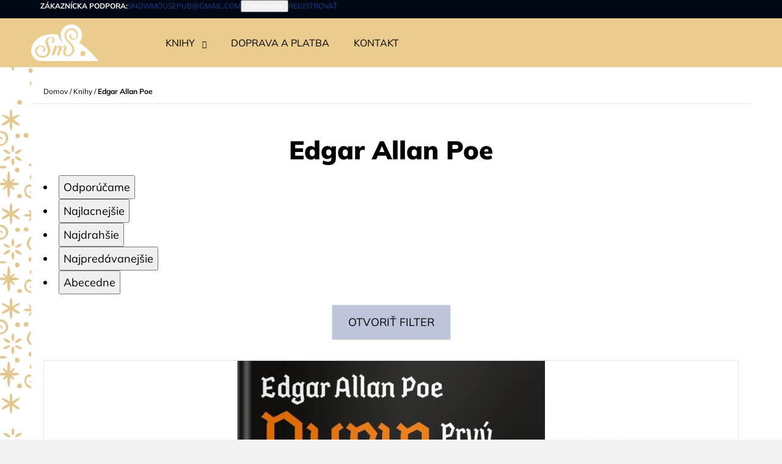

--- FILE ---
content_type: text/html; charset=utf-8
request_url: https://www.snowshop.sk/edgar-allan-poe/
body_size: 17232
content:
<!doctype html><html lang="sk" dir="ltr" class="header-background-light external-fonts-loaded"><head><meta charset="utf-8" /><meta name="viewport" content="width=device-width,initial-scale=1" /><title>Edgar Allan Poe - SnowMouse publishing</title><link rel="preconnect" href="https://cdn.myshoptet.com" /><link rel="dns-prefetch" href="https://cdn.myshoptet.com" /><link rel="preload" href="https://cdn.myshoptet.com/prj/dist/master/cms/libs/jquery/jquery-1.11.3.min.js" as="script" /><link href="https://cdn.myshoptet.com/prj/dist/master/cms/templates/frontend_templates/shared/css/font-face/mulish.css" rel="stylesheet"><link href="https://cdn.myshoptet.com/prj/dist/master/shop/dist/font-shoptet-07.css.f1e192a968656344461e.css" rel="stylesheet"><script>
dataLayer = [];
dataLayer.push({'shoptet' : {
    "pageId": 708,
    "pageType": "category",
    "currency": "EUR",
    "currencyInfo": {
        "decimalSeparator": ",",
        "exchangeRate": 1,
        "priceDecimalPlaces": 2,
        "symbol": "\u20ac",
        "symbolLeft": 1,
        "thousandSeparator": " "
    },
    "language": "sk",
    "projectId": 378196,
    "category": {
        "guid": "374f2355-f6ae-11ea-aaaf-b8ca3a6063f8",
        "path": "Knihy | Edgar Allan Poe",
        "parentCategoryGuid": "96581607-f6aa-11ea-aaaf-b8ca3a6063f8"
    },
    "cartInfo": {
        "id": null,
        "freeShipping": false,
        "freeShippingFrom": 20,
        "leftToFreeGift": {
            "formattedPrice": "\u20ac0",
            "priceLeft": 0
        },
        "freeGift": false,
        "leftToFreeShipping": {
            "priceLeft": 20,
            "dependOnRegion": 0,
            "formattedPrice": "\u20ac20"
        },
        "discountCoupon": [],
        "getNoBillingShippingPrice": {
            "withoutVat": 0,
            "vat": 0,
            "withVat": 0
        },
        "cartItems": [],
        "taxMode": "ORDINARY"
    },
    "cart": [],
    "customer": {
        "priceRatio": 1,
        "priceListId": 1,
        "groupId": null,
        "registered": false,
        "mainAccount": false
    }
}});
</script>

<!-- Google Tag Manager -->
<script>(function(w,d,s,l,i){w[l]=w[l]||[];w[l].push({'gtm.start':
new Date().getTime(),event:'gtm.js'});var f=d.getElementsByTagName(s)[0],
j=d.createElement(s),dl=l!='dataLayer'?'&l='+l:'';j.async=true;j.src=
'https://www.googletagmanager.com/gtm.js?id='+i+dl;f.parentNode.insertBefore(j,f);
})(window,document,'script','dataLayer','GTM-584VN8C');</script>
<!-- End Google Tag Manager -->

<meta property="og:type" content="website"><meta property="og:site_name" content="snowshop.sk"><meta property="og:url" content="https://www.snowshop.sk/edgar-allan-poe/"><meta property="og:title" content="Edgar Allan Poe - SnowMouse publishing"><meta name="author" content="SnowMouse publishing"><meta name="web_author" content="Shoptet.sk"><meta name="dcterms.rightsHolder" content="www.snowshop.sk"><meta name="robots" content="index,follow"><meta property="og:image" content="https://cdn.myshoptet.com/usr/www.snowshop.sk/user/logos/untitled-2.png?t=1769906399"><meta property="og:description" content="Edgar Allan Poe, SnowMouse publishing"><meta name="description" content="Edgar Allan Poe, SnowMouse publishing"><style>:root {--color-primary: #1C3D8F;--color-primary-h: 223;--color-primary-s: 67%;--color-primary-l: 34%;--color-primary-hover: #1C3D8F;--color-primary-hover-h: 223;--color-primary-hover-s: 67%;--color-primary-hover-l: 34%;--color-secondary: #006B64;--color-secondary-h: 176;--color-secondary-s: 100%;--color-secondary-l: 21%;--color-secondary-hover: #006B64;--color-secondary-hover-h: 176;--color-secondary-hover-s: 100%;--color-secondary-hover-l: 21%;--color-tertiary: #000816;--color-tertiary-h: 218;--color-tertiary-s: 100%;--color-tertiary-l: 4%;--color-tertiary-hover: #A4AFD6;--color-tertiary-hover-h: 227;--color-tertiary-hover-s: 38%;--color-tertiary-hover-l: 74%;--color-header-background: #EACD8E;--template-font: "Mulish";--template-headings-font: "Mulish";--header-background-url: none;--cookies-notice-background: #1A1937;--cookies-notice-color: #F8FAFB;--cookies-notice-button-hover: #f5f5f5;--cookies-notice-link-hover: #27263f;--templates-update-management-preview-mode-content: "Náhľad aktualizácií šablóny je aktívny pre váš prehliadač."}</style>
    
    <link href="https://cdn.myshoptet.com/prj/dist/master/shop/dist/main-07.less.b1479c7627cce6e05c83.css" rel="stylesheet" />
            <link href="https://cdn.myshoptet.com/prj/dist/master/shop/dist/mobile-header-v1-07.less.23b2809130373fb5df48.css" rel="stylesheet" />
    
    <script>var shoptet = shoptet || {};</script>
    <script src="https://cdn.myshoptet.com/prj/dist/master/shop/dist/main-3g-header.js.27c4444ba5dd6be3416d.js"></script>
<!-- User include --><!-- api 473(125) html code header -->

                <style>
                    #order-billing-methods .radio-wrapper[data-guid="1218842b-9b1e-11ed-90ab-b8ca3a6a5ac4"]:not(.cggooglepay), #order-billing-methods .radio-wrapper[data-guid="0c08dcc1-66d5-11eb-90ab-b8ca3a6a5ac4"]:not(.cgapplepay) {
                        display: none;
                    }
                </style>
                <script type="text/javascript">
                    document.addEventListener('DOMContentLoaded', function() {
                        if (getShoptetDataLayer('pageType') === 'billingAndShipping') {
                            
                try {
                    if (window.ApplePaySession && window.ApplePaySession.canMakePayments()) {
                        document.querySelector('#order-billing-methods .radio-wrapper[data-guid="0c08dcc1-66d5-11eb-90ab-b8ca3a6a5ac4"]').classList.add('cgapplepay');
                    }
                } catch (err) {} 
            
                            
                const cgBaseCardPaymentMethod = {
                        type: 'CARD',
                        parameters: {
                            allowedAuthMethods: ["PAN_ONLY", "CRYPTOGRAM_3DS"],
                            allowedCardNetworks: [/*"AMEX", "DISCOVER", "INTERAC", "JCB",*/ "MASTERCARD", "VISA"]
                        }
                };
                
                function cgLoadScript(src, callback)
                {
                    var s,
                        r,
                        t;
                    r = false;
                    s = document.createElement('script');
                    s.type = 'text/javascript';
                    s.src = src;
                    s.onload = s.onreadystatechange = function() {
                        if ( !r && (!this.readyState || this.readyState == 'complete') )
                        {
                            r = true;
                            callback();
                        }
                    };
                    t = document.getElementsByTagName('script')[0];
                    t.parentNode.insertBefore(s, t);
                } 
                
                function cgGetGoogleIsReadyToPayRequest() {
                    return Object.assign(
                        {},
                        {
                            apiVersion: 2,
                            apiVersionMinor: 0
                        },
                        {
                            allowedPaymentMethods: [cgBaseCardPaymentMethod]
                        }
                    );
                }

                function onCgGooglePayLoaded() {
                    let paymentsClient = new google.payments.api.PaymentsClient({environment: 'PRODUCTION'});
                    paymentsClient.isReadyToPay(cgGetGoogleIsReadyToPayRequest()).then(function(response) {
                        if (response.result) {
                            document.querySelector('#order-billing-methods .radio-wrapper[data-guid="1218842b-9b1e-11ed-90ab-b8ca3a6a5ac4"]').classList.add('cggooglepay');	 	 	 	 	 
                        }
                    })
                    .catch(function(err) {});
                }
                
                cgLoadScript('https://pay.google.com/gp/p/js/pay.js', onCgGooglePayLoaded);
            
                        }
                    });
                </script> 
                
<!-- project html code header -->
<meta name="facebook-domain-verification" content="r4gq67nv3qg6n6oju7zyq5itoq7bs8" />
<!-- /User include --><link rel="shortcut icon" href="/favicon.ico" type="image/x-icon" /><link rel="canonical" href="https://www.snowshop.sk/edgar-allan-poe/" /><style>/* custom background */@media (min-width: 992px) {body {background-position: left top;background-repeat: repeat !important;background-attachment: scroll;background-image: url('https://cdn.myshoptet.com/usr/www.snowshop.sk/user/frontend_backgrounds/artboard_1.png');}}</style>    <!-- Global site tag (gtag.js) - Google Analytics -->
    <script async src="https://www.googletagmanager.com/gtag/js?id=UA-180995692-1"></script>
    <script>
        
        window.dataLayer = window.dataLayer || [];
        function gtag(){dataLayer.push(arguments);}
        

        
        gtag('js', new Date());

                gtag('config', 'UA-180995692-1', { 'groups': "UA" });
        
        
        
        
        
        
        
        
        
        
        
        
        
        
        
        
        
        
        
        
        document.addEventListener('DOMContentLoaded', function() {
            if (typeof shoptet.tracking !== 'undefined') {
                for (var id in shoptet.tracking.bannersList) {
                    gtag('event', 'view_promotion', {
                        "send_to": "UA",
                        "promotions": [
                            {
                                "id": shoptet.tracking.bannersList[id].id,
                                "name": shoptet.tracking.bannersList[id].name,
                                "position": shoptet.tracking.bannersList[id].position
                            }
                        ]
                    });
                }
            }

            shoptet.consent.onAccept(function(agreements) {
                if (agreements.length !== 0) {
                    console.debug('gtag consent accept');
                    var gtagConsentPayload =  {
                        'ad_storage': agreements.includes(shoptet.config.cookiesConsentOptPersonalisation)
                            ? 'granted' : 'denied',
                        'analytics_storage': agreements.includes(shoptet.config.cookiesConsentOptAnalytics)
                            ? 'granted' : 'denied',
                                                                                                'ad_user_data': agreements.includes(shoptet.config.cookiesConsentOptPersonalisation)
                            ? 'granted' : 'denied',
                        'ad_personalization': agreements.includes(shoptet.config.cookiesConsentOptPersonalisation)
                            ? 'granted' : 'denied',
                        };
                    console.debug('update consent data', gtagConsentPayload);
                    gtag('consent', 'update', gtagConsentPayload);
                    dataLayer.push(
                        { 'event': 'update_consent' }
                    );
                }
            });
        });
    </script>
</head><body class="desktop id-708 in-edgar-allan-poe template-07 type-category one-column-body columns-4 ums_forms_redesign--off ums_a11y_category_page--on ums_discussion_rating_forms--off ums_flags_display_unification--on ums_a11y_login--on mobile-header-version-1"><noscript>
    <style>
        #header {
            padding-top: 0;
            position: relative !important;
            top: 0;
        }
        .header-navigation {
            position: relative !important;
        }
        .overall-wrapper {
            margin: 0 !important;
        }
        body:not(.ready) {
            visibility: visible !important;
        }
    </style>
    <div class="no-javascript">
        <div class="no-javascript__title">Musíte zmeniť nastavenie vášho prehliadača</div>
        <div class="no-javascript__text">Pozrite sa na: <a href="https://www.google.com/support/bin/answer.py?answer=23852">Ako povoliť JavaScript vo vašom prehliadači</a>.</div>
        <div class="no-javascript__text">Ak používate software na blokovanie reklám, možno bude potrebné, aby ste povolili JavaScript z tejto stránky.</div>
        <div class="no-javascript__text">Ďakujeme.</div>
    </div>
</noscript>

        <div id="fb-root"></div>
        <script>
            window.fbAsyncInit = function() {
                FB.init({
                    autoLogAppEvents : true,
                    xfbml            : true,
                    version          : 'v24.0'
                });
            };
        </script>
        <script async defer crossorigin="anonymous" src="https://connect.facebook.net/sk_SK/sdk.js#xfbml=1&version=v24.0"></script>
<!-- Google Tag Manager (noscript) -->
<noscript><iframe src="https://www.googletagmanager.com/ns.html?id=GTM-584VN8C"
height="0" width="0" style="display:none;visibility:hidden"></iframe></noscript>
<!-- End Google Tag Manager (noscript) -->

<a href="#content" class="skip-link sr-only">Prejsť na obsah</a><div class="overall-wrapper"><div class="user-action">        <dialog id="login" class="dialog dialog--modal dialog--fullscreen js-dialog--modal" aria-labelledby="loginHeading">
        <div class="dialog__close dialog__close--arrow">
                        <button type="button" class="btn toggle-window-arr" data-dialog-close data-testid="backToShop">Späť <span>do obchodu</span></button>
            </div>
        <div class="dialog__wrapper">
            <div class="dialog__content dialog__content--form">
                <div class="dialog__header">
                    <h2 id="loginHeading" class="dialog__heading dialog__heading--login">Prihlásenie k vášmu účtu</h2>
                </div>
                <div id="customerLogin" class="dialog__body">
                    <form action="/action/Customer/Login/" method="post" id="formLoginIncluded" class="csrf-enabled formLogin" data-testid="formLogin"><input type="hidden" name="referer" value="" /><div class="form-group"><div class="input-wrapper email js-validated-element-wrapper no-label"><input type="email" name="email" class="form-control" autofocus placeholder="E-mailová adresa (napr. jan@novak.sk)" data-testid="inputEmail" autocomplete="email" required /></div></div><div class="form-group"><div class="input-wrapper password js-validated-element-wrapper no-label"><input type="password" name="password" class="form-control" placeholder="Heslo" data-testid="inputPassword" autocomplete="current-password" required /><span class="no-display">Nemôžete vyplniť toto pole</span><input type="text" name="surname" value="" class="no-display" /></div></div><div class="form-group"><div class="login-wrapper"><button type="submit" class="btn btn-secondary btn-text btn-login" data-testid="buttonSubmit">Prihlásiť sa</button><div class="password-helper"><a href="/registracia/" data-testid="signup" rel="nofollow">Nová registrácia</a><a href="/klient/zabudnute-heslo/" rel="nofollow">Zabudnuté heslo</a></div></div></div></form>
                </div>
            </div>
        </div>
    </dialog>
        <dialog id="registration" class="dialog dialog--modal dialog--fullscreen js-dialog--modal" aria-labelledby="registrationHeading">
        <div class="dialog__close dialog__close--arrow">
                        <button type="button" class="btn toggle-window-arr" data-dialog-close data-testid="backToShop">Späť <span>do obchodu</span></button>
            </div>
        <div class="dialog__wrapper">
            <div class="dialog__content dialog__content--form">
                <div class="dialog__header">
                    <h2 id="registrationHeading" class="dialog__heading dialog__heading--registration">Registrácia</h2>
                </div>
                <div class="dialog__body place-registration-here">
                    <div class="loader static"></div>
                </div>
            </div>
        </div>
    </dialog>

</div><div class="top-navigation-bar" data-testid="topNavigationBar"><div class="container"><div class="top-navigation-bar-left"></div><div class="top-navigation-bar-right"><strong>Zákaznícka podpora:</strong><a href="mailto:snowmousepub@gmail.com" class="project-email" data-testid="contactboxEmail"><span>snowmousepub@gmail.com</span></a><button class="top-nav-button top-nav-button-login" type="button" data-dialog-id="login" aria-haspopup="dialog" aria-controls="login" data-testid="signin"><span>Prihlásenie</span></button><a href="/registracia/" class="top-nav-button top-nav-button-register" data-testid="headerSignup"><span>Registrovať</span></a></div></div></div>
<header id="header"><div class="container navigation-wrapper"><div class="site-name"><a href="/" data-testid="linkWebsiteLogo"><img src="https://cdn.myshoptet.com/usr/www.snowshop.sk/user/logos/untitled-2.png" alt="SnowMouse publishing" fetchpriority="low" /></a></div><nav id="navigation" aria-label="Hlavné menu" data-collapsible="true"><div class="navigation-in menu"><ul class="menu-level-1" role="menubar" data-testid="headerMenuItems"><li class="menu-item-702 ext" role="none"><a href="/knihy/" data-testid="headerMenuItem" role="menuitem" aria-haspopup="true" aria-expanded="false"><b>Knihy</b><span class="submenu-arrow"></span></a><ul class="menu-level-2" aria-label="Knihy" tabindex="-1" role="menu"><li class="menu-item-705" role="none"><a href="/sherlock-holmes/" data-testid="headerMenuItem" role="menuitem"><span>Sherlock Holmes</span></a>
                        </li><li class="menu-item-708 active" role="none"><a href="/edgar-allan-poe/" data-testid="headerMenuItem" role="menuitem"><span>Edgar Allan Poe</span></a>
                        </li><li class="menu-item-714" role="none"><a href="/stalice/" data-testid="headerMenuItem" role="menuitem"><span>Stálice</span></a>
                        </li><li class="menu-item-734" role="none"><a href="/london/" data-image="https://cdn.myshoptet.com/usr/www.snowshop.sk/user/categories/thumb/14.jpg" data-testid="headerMenuItem" role="menuitem"><span>London</span></a>
                        </li><li class="menu-item-711" role="none"><a href="/arthur-conan-doyle/" data-testid="headerMenuItem" role="menuitem"><span>Arthur Conan Doyle</span></a>
                        </li><li class="menu-item-737" role="none"><a href="/pre-deti/" data-testid="headerMenuItem" role="menuitem"><span>Pre deti</span></a>
                        </li></ul></li>
<li class="menu-item-27" role="none"><a href="/doprava-a-platba/" data-testid="headerMenuItem" role="menuitem" aria-expanded="false"><b>Doprava a platba</b></a></li>
<li class="menu-item-29" role="none"><a href="/kontakty/" data-testid="headerMenuItem" role="menuitem" aria-expanded="false"><b>Kontakt</b></a></li>
</ul>
    <ul class="navigationActions" role="menu">
                            <li role="none">
                                    <a href="/login/?backTo=%2Fedgar-allan-poe%2F" rel="nofollow" data-testid="signin" role="menuitem"><span>Prihlásenie</span></a>
                            </li>
                        </ul>
</div><span class="navigation-close"></span></nav><div class="menu-helper" data-testid="hamburgerMenu"><span>Viac</span></div>

    <div class="navigation-buttons">
        <a href="#" class="toggle-window" data-target="search" data-testid="linkSearchIcon"><span class="sr-only">Hľadať</span></a>
        <a href="/kosik/" class="toggle-window cart-count" data-target="cart" data-testid="headerCart" rel="nofollow" aria-haspopup="dialog" aria-expanded="false" aria-controls="cart-widget"><span class="sr-only">Nákupný košík</span></a>
        <a href="#" class="toggle-window" data-target="navigation" data-testid="hamburgerMenu"><span class="sr-only">Menu</span></a>
    </div>

</div></header><!-- / header -->


<div id="content-wrapper" class="container content-wrapper">
    
                                <div class="breadcrumbs" itemscope itemtype="https://schema.org/BreadcrumbList">
                                                                            <span id="navigation-first" data-basetitle="SnowMouse publishing" itemprop="itemListElement" itemscope itemtype="https://schema.org/ListItem">
                <a href="/" itemprop="item" ><span itemprop="name">Domov</span></a>
                <span class="navigation-bullet">/</span>
                <meta itemprop="position" content="1" />
            </span>
                                <span id="navigation-1" itemprop="itemListElement" itemscope itemtype="https://schema.org/ListItem">
                <a href="/knihy/" itemprop="item" data-testid="breadcrumbsSecondLevel"><span itemprop="name">Knihy</span></a>
                <span class="navigation-bullet">/</span>
                <meta itemprop="position" content="2" />
            </span>
                                            <span id="navigation-2" itemprop="itemListElement" itemscope itemtype="https://schema.org/ListItem" data-testid="breadcrumbsLastLevel">
                <meta itemprop="item" content="https://www.snowshop.sk/edgar-allan-poe/" />
                <meta itemprop="position" content="3" />
                <span itemprop="name" data-title="Edgar Allan Poe">Edgar Allan Poe</span>
            </span>
            </div>
            
    <div class="content-wrapper-in">
                <main id="content" class="content wide">
                            <div class="category-top">
            <h1 class="category-title" data-testid="titleCategory">Edgar Allan Poe</h1>
                    </div>
<div class="category-content-wrapper">
                                        <div id="category-header" class="category-header">
    <div class="listSorting js-listSorting">
        <h2 class="sr-only" id="listSortingHeading">Radenie produktov</h2>
        <ul class="listSorting__controls" aria-labelledby="listSortingHeading">
                                            <li>
                    <button
                        type="button"
                        id="listSortingControl--date"
                        class="listSorting__control listSorting__control--current"
                        data-sort="-date"
                        data-url="https://www.snowshop.sk/edgar-allan-poe/?order=-date"
                        aria-label="Odporúčame - Aktuálne nastavené radenie" aria-disabled="true">
                        Odporúčame
                    </button>
                </li>
                                            <li>
                    <button
                        type="button"
                        id="listSortingControl-price"
                        class="listSorting__control"
                        data-sort="price"
                        data-url="https://www.snowshop.sk/edgar-allan-poe/?order=price"
                        >
                        Najlacnejšie
                    </button>
                </li>
                                            <li>
                    <button
                        type="button"
                        id="listSortingControl--price"
                        class="listSorting__control"
                        data-sort="-price"
                        data-url="https://www.snowshop.sk/edgar-allan-poe/?order=-price"
                        >
                        Najdrahšie
                    </button>
                </li>
                                            <li>
                    <button
                        type="button"
                        id="listSortingControl-bestseller"
                        class="listSorting__control"
                        data-sort="bestseller"
                        data-url="https://www.snowshop.sk/edgar-allan-poe/?order=bestseller"
                        >
                        Najpredávanejšie
                    </button>
                </li>
                                            <li>
                    <button
                        type="button"
                        id="listSortingControl-name"
                        class="listSorting__control"
                        data-sort="name"
                        data-url="https://www.snowshop.sk/edgar-allan-poe/?order=name"
                        >
                        Abecedne
                    </button>
                </li>
                    </ul>
    </div>

    </div>
                            <div id="filters-wrapper"><div id="filters-default-position" data-filters-default-position="left"></div><div class="filters-wrapper"><div class="filters-unveil-button-wrapper" data-testid='buttonOpenFilter'><a href="#" class="btn btn-default unveil-button" data-unveil="filters" data-text="Zavrieť filter">Otvoriť filter</a></div><div id="filters" class="filters"><div class="slider-wrapper"><h4><span>Cena</span></h4><div class="slider-header"><span class="from">€ <span id="min">9</span></span><span class="to">€ <span id="max">48</span></span></div><div class="slider-content"><div id="slider" class="param-price-filter"></div></div><span id="currencyExchangeRate" class="no-display">1</span><span id="categoryMinValue" class="no-display">9</span><span id="categoryMaxValue" class="no-display">48</span></div><form action="/action/ProductsListing/setPriceFilter/" method="post" id="price-filter-form"><fieldset id="price-filter"><input type="hidden" value="9" name="priceMin" id="price-value-min" /><input type="hidden" value="48" name="priceMax" id="price-value-max" /><input type="hidden" name="referer" value="/edgar-allan-poe/" /></fieldset></form><div class="filter-sections"><div class="filter-section filter-section-button"><a href="#" class="chevron-after chevron-down-after toggle-filters" data-unveil="category-filter-hover">Rozbaliť filter</a></div><div id="category-filter-hover"><div id="manufacturer-filter" class="filter-section filter-section-manufacturer"><h4><span>Značky</span></h4><form action="/action/productsListing/setManufacturerFilter/" method="post"><fieldset><div><input data-url="https://www.snowshop.sk/edgar-allan-poe:snowmouse-publishing/" data-filter-id="snowmouse-publishing" data-filter-code="manufacturerId" type="checkbox" name="manufacturerId[]" id="manufacturerId[]snowmouse-publishing" value="snowmouse-publishing" autocomplete="off" /><label for="manufacturerId[]snowmouse-publishing" class="filter-label">SnowMouse Publishing&nbsp;<span class="filter-count">5</span></label></div><input type="hidden" name="referer" value="/edgar-allan-poe/" /></fieldset></form></div><div class="filter-section filter-section-count"><div class="filter-total-count">        Zobrazených položiek: <strong>5</strong>
    </div>
</div>

</div></div></div></div></div>
                            
        <h2 id="productsListHeading" class="sr-only" tabindex="-1">Výpis produktov</h2>

        <div id="products" class="products products-page products-block big" data-testid="productCards">
                            
    
                
                                                                                            <div class="product highlight-product">
    <div class="p big" data-micro="product" data-micro-product-id="178" data-micro-identifier="597e16aa-84a6-11ef-a94d-fae22c82b87d" data-testid="productItem">
                    <a href="/dupin-detektiv/" class="image">
                <img src="https://cdn.myshoptet.com/usr/www.snowshop.sk/user/shop/big/178_fb-kmyz-ln3k-1.jpg?6703d333
" alt="fb KMyZ@Ln3k(1)" data-micro-image="https://cdn.myshoptet.com/usr/www.snowshop.sk/user/shop/big/178_fb-kmyz-ln3k-1.jpg?6703d333" width="1024" height="768"  fetchpriority="high" />
                                    <meta id="ogImage" property="og:image" content="https://cdn.myshoptet.com/usr/www.snowshop.sk/user/shop/big/178_fb-kmyz-ln3k-1.jpg?6703d333" />
                                                                                                                                    
            </a>
        
        <div class="p-in">

            <div class="p-in-in">
                <a href="/dupin-detektiv/" class="name" data-micro="url">
                    <span data-micro="name" data-testid="productCardName">
                          Dupin - Prvý detektív                    </span>
                </a>
                
                            </div>

            <div class="p-bottom">
                
                <div data-micro="offer"
    data-micro-price="13.40"
    data-micro-price-currency="EUR"
>
                    <div class="prices">
                                                                                
                                                                    <span class="price-standard-wrapper"><span class="price-standard-label">Pôvodne: </span><span class="price-standard"><span>€14,90</span></span></span>
                                                            
                                                        
                                                                    <span class="price-save">&nbsp;(&ndash;10 %)</span>
                                                            
                        
                        
                        
                                <div class="price price-final" data-testid="productCardPrice">
        <strong>
                                        €13,40
                    </strong>
            

        
    </div>
                                                    

                        
                                                    

                    </div>

                    

                                            <div class="p-tools">
                                                            <form action="/action/Cart/addCartItem/" method="post" class="pr-action csrf-enabled">
                                    <input type="hidden" name="language" value="sk" />
                                                                            <input type="hidden" name="priceId" value="181" />
                                                                        <input type="hidden" name="productId" value="178" />
                                                                            
<span class="quantity">
    <span
        class="increase-tooltip js-increase-tooltip"
        data-trigger="manual"
        data-container="body"
        data-original-title="Nie je možné zakúpiť viac než 9999 ks."
        aria-hidden="true"
        role="tooltip"
        data-testid="tooltip">
    </span>

    <span
        class="decrease-tooltip js-decrease-tooltip"
        data-trigger="manual"
        data-container="body"
        data-original-title="Minimálne množstvo, ktoré je možné zakúpiť je 1 ks."
        aria-hidden="true"
        role="tooltip"
        data-testid="tooltip">
    </span>
    <label>
        <input
            type="number"
            name="amount"
            value="1"
            class="amount"
            autocomplete="off"
            data-decimals="0"
                        step="1"
            min="1"
            max="9999"
            aria-label="Množstvo"
            data-testid="cartAmount"/>
    </label>

    <button
        class="increase"
        type="button"
        aria-label="Zvýšiť množstvo o 1"
        data-testid="increase">
            <span class="increase__sign">&plus;</span>
    </button>

    <button
        class="decrease"
        type="button"
        aria-label="Znížiť množstvo o 1"
        data-testid="decrease">
            <span class="decrease__sign">&minus;</span>
    </button>
</span>
                                                                        <button type="submit" class="btn btn-cart add-to-cart-button" data-testid="buttonAddToCart" aria-label="Do košíka Dupin - Prvý detektív"><span class="sr-only">Do košíka</span></button>
                                </form>
                                                                                    
                                                                                            <a href="/dupin-detektiv/" class="btn btn-primary" aria-hidden="true" tabindex="-1">Detail</a>
                                                    </div>
                    
                                                        

                </div>

            </div>

        </div>

        

                    <span class="no-display" data-micro="sku">100</span>
    
    </div>
</div>
                                                                        <div class="product">
    <div class="p" data-micro="product" data-micro-product-id="132" data-micro-identifier="7b6d4b50-12e0-11eb-969e-ecf4bbd79d2f" data-testid="productItem">
                    <a href="/edgar-allan-poe-komplet/" class="image">
                <img src="https://cdn.myshoptet.com/usr/www.snowshop.sk/user/shop/detail/132-5_fb-003-0389.jpg?681490a8
" alt="fb 003 0389" data-micro-image="https://cdn.myshoptet.com/usr/www.snowshop.sk/user/shop/big/132-5_fb-003-0389.jpg?681490a8" width="423" height="318"  fetchpriority="low" />
                                                                                                                                    
            </a>
        
        <div class="p-in">

            <div class="p-in-in">
                <a href="/edgar-allan-poe-komplet/" class="name" data-micro="url">
                    <span data-micro="name" data-testid="productCardName">
                          Edgar Allan Poe komplet                    </span>
                </a>
                
                            </div>

            <div class="p-bottom">
                
                <div data-micro="offer"
    data-micro-price="47.26"
    data-micro-price-currency="EUR"
            data-micro-availability="https://schema.org/InStock"
    >
                    <div class="prices">
                                                                                
                                                                    <span class="price-standard-wrapper"><span class="price-standard-label">Pôvodne: </span><span class="price-standard"><span>€55,60</span></span></span>
                                                            
                                                        
                                                                    <span class="price-save">&nbsp;(&ndash;15 %)</span>
                                                            
                        
                        
                        
                                <div class="price price-final" data-testid="productCardPrice">
        <strong>
                                        €47,26
                    </strong>
            

        
    </div>
                                                    

                        
                                                    

                    </div>

                    

                                            <div class="p-tools">
                                                            <form action="/action/Cart/addCartItem/" method="post" class="pr-action csrf-enabled">
                                    <input type="hidden" name="language" value="sk" />
                                                                            <input type="hidden" name="priceId" value="132" />
                                                                        <input type="hidden" name="productId" value="132" />
                                                                            
<span class="quantity">
    <span
        class="increase-tooltip js-increase-tooltip"
        data-trigger="manual"
        data-container="body"
        data-original-title="Nie je možné zakúpiť viac než 9999 ks."
        aria-hidden="true"
        role="tooltip"
        data-testid="tooltip">
    </span>

    <span
        class="decrease-tooltip js-decrease-tooltip"
        data-trigger="manual"
        data-container="body"
        data-original-title="Minimálne množstvo, ktoré je možné zakúpiť je 1 ks."
        aria-hidden="true"
        role="tooltip"
        data-testid="tooltip">
    </span>
    <label>
        <input
            type="number"
            name="amount"
            value="1"
            class="amount"
            autocomplete="off"
            data-decimals="0"
                        step="1"
            min="1"
            max="9999"
            aria-label="Množstvo"
            data-testid="cartAmount"/>
    </label>

    <button
        class="increase"
        type="button"
        aria-label="Zvýšiť množstvo o 1"
        data-testid="increase">
            <span class="increase__sign">&plus;</span>
    </button>

    <button
        class="decrease"
        type="button"
        aria-label="Znížiť množstvo o 1"
        data-testid="decrease">
            <span class="decrease__sign">&minus;</span>
    </button>
</span>
                                                                        <button type="submit" class="btn btn-cart add-to-cart-button" data-testid="buttonAddToCart" aria-label="Do košíka Edgar Allan Poe komplet"><span class="sr-only">Do košíka</span></button>
                                </form>
                                                                                    
                                                                                            <a href="/edgar-allan-poe-komplet/" class="btn btn-primary" aria-hidden="true" tabindex="-1">Detail</a>
                                                    </div>
                    
                                                        

                </div>

            </div>

        </div>

        

                    <span class="no-display" data-micro="sku">132</span>
    
    </div>
</div>
                                                                        <div class="product">
    <div class="p" data-micro="product" data-micro-product-id="60" data-micro-identifier="ac3788dc-f741-11ea-b246-0cc47a6b4bcc" data-testid="productItem">
                    <a href="/edgar-allan-poe-cierny-kocur/" class="image">
                <img src="https://cdn.myshoptet.com/usr/www.snowshop.sk/user/shop/detail/60-1_cierny-kocur.jpg?5f609d61
" alt="Čierny kocúr" data-shp-lazy="true" data-micro-image="https://cdn.myshoptet.com/usr/www.snowshop.sk/user/shop/big/60-1_cierny-kocur.jpg?5f609d61" width="423" height="318"  fetchpriority="low" />
                                                                                                                                    
            </a>
        
        <div class="p-in">

            <div class="p-in-in">
                <a href="/edgar-allan-poe-cierny-kocur/" class="name" data-micro="url">
                    <span data-micro="name" data-testid="productCardName">
                          Čierny kocúr                    </span>
                </a>
                
                            </div>

            <div class="p-bottom">
                
                <div data-micro="offer"
    data-micro-price="13.40"
    data-micro-price-currency="EUR"
            data-micro-availability="https://schema.org/InStock"
    >
                    <div class="prices">
                                                                                
                                                                    <span class="price-standard-wrapper"><span class="price-standard-label">Pôvodne: </span><span class="price-standard"><span>€14,90</span></span></span>
                                                            
                                                        
                                                                    <span class="price-save">&nbsp;(&ndash;10 %)</span>
                                                            
                        
                        
                        
                                <div class="price price-final" data-testid="productCardPrice">
        <strong>
                                        €13,40
                    </strong>
            

        
    </div>
                                                    

                        
                                                    

                    </div>

                    

                                            <div class="p-tools">
                                                            <form action="/action/Cart/addCartItem/" method="post" class="pr-action csrf-enabled">
                                    <input type="hidden" name="language" value="sk" />
                                                                            <input type="hidden" name="priceId" value="60" />
                                                                        <input type="hidden" name="productId" value="60" />
                                                                            
<span class="quantity">
    <span
        class="increase-tooltip js-increase-tooltip"
        data-trigger="manual"
        data-container="body"
        data-original-title="Nie je možné zakúpiť viac než 9999 ks."
        aria-hidden="true"
        role="tooltip"
        data-testid="tooltip">
    </span>

    <span
        class="decrease-tooltip js-decrease-tooltip"
        data-trigger="manual"
        data-container="body"
        data-original-title="Minimálne množstvo, ktoré je možné zakúpiť je 1 ks."
        aria-hidden="true"
        role="tooltip"
        data-testid="tooltip">
    </span>
    <label>
        <input
            type="number"
            name="amount"
            value="1"
            class="amount"
            autocomplete="off"
            data-decimals="0"
                        step="1"
            min="1"
            max="9999"
            aria-label="Množstvo"
            data-testid="cartAmount"/>
    </label>

    <button
        class="increase"
        type="button"
        aria-label="Zvýšiť množstvo o 1"
        data-testid="increase">
            <span class="increase__sign">&plus;</span>
    </button>

    <button
        class="decrease"
        type="button"
        aria-label="Znížiť množstvo o 1"
        data-testid="decrease">
            <span class="decrease__sign">&minus;</span>
    </button>
</span>
                                                                        <button type="submit" class="btn btn-cart add-to-cart-button" data-testid="buttonAddToCart" aria-label="Do košíka Čierny kocúr"><span class="sr-only">Do košíka</span></button>
                                </form>
                                                                                    
                                                                                            <a href="/edgar-allan-poe-cierny-kocur/" class="btn btn-primary" aria-hidden="true" tabindex="-1">Detail</a>
                                                    </div>
                    
                                                        

                </div>

            </div>

        </div>

        

                    <span class="no-display" data-micro="sku">60</span>
    
    </div>
</div>
                                                                        <div class="product">
    <div class="p" data-micro="product" data-micro-product-id="45" data-micro-identifier="d0b4b67c-f6c3-11ea-840b-0cc47a6b4bcc" data-testid="productItem">
                    <a href="/edgar-allan-poe-zostup-do-maelstromu/" class="image">
                <img src="https://cdn.myshoptet.com/usr/www.snowshop.sk/user/shop/detail/45-3_zostup-do-maelstromu.jpg?5f5fcad2
" alt="Zostup do Maelströmu" data-micro-image="https://cdn.myshoptet.com/usr/www.snowshop.sk/user/shop/big/45-3_zostup-do-maelstromu.jpg?5f5fcad2" width="423" height="318"  fetchpriority="low" />
                                                                                                                                    
            </a>
        
        <div class="p-in">

            <div class="p-in-in">
                <a href="/edgar-allan-poe-zostup-do-maelstromu/" class="name" data-micro="url">
                    <span data-micro="name" data-testid="productCardName">
                          Zostup do Maelströmu                    </span>
                </a>
                
                            </div>

            <div class="p-bottom">
                
                <div data-micro="offer"
    data-micro-price="13.40"
    data-micro-price-currency="EUR"
            data-micro-availability="https://schema.org/InStock"
    >
                    <div class="prices">
                                                                                
                                                                    <span class="price-standard-wrapper"><span class="price-standard-label">Pôvodne: </span><span class="price-standard"><span>€14,90</span></span></span>
                                                            
                                                        
                                                                    <span class="price-save">&nbsp;(&ndash;10 %)</span>
                                                            
                        
                        
                        
                                <div class="price price-final" data-testid="productCardPrice">
        <strong>
                                        €13,40
                    </strong>
            

        
    </div>
                                                    

                        
                                                    

                    </div>

                    

                                            <div class="p-tools">
                                                            <form action="/action/Cart/addCartItem/" method="post" class="pr-action csrf-enabled">
                                    <input type="hidden" name="language" value="sk" />
                                                                            <input type="hidden" name="priceId" value="45" />
                                                                        <input type="hidden" name="productId" value="45" />
                                                                            
<span class="quantity">
    <span
        class="increase-tooltip js-increase-tooltip"
        data-trigger="manual"
        data-container="body"
        data-original-title="Nie je možné zakúpiť viac než 9999 ks."
        aria-hidden="true"
        role="tooltip"
        data-testid="tooltip">
    </span>

    <span
        class="decrease-tooltip js-decrease-tooltip"
        data-trigger="manual"
        data-container="body"
        data-original-title="Minimálne množstvo, ktoré je možné zakúpiť je 1 ks."
        aria-hidden="true"
        role="tooltip"
        data-testid="tooltip">
    </span>
    <label>
        <input
            type="number"
            name="amount"
            value="1"
            class="amount"
            autocomplete="off"
            data-decimals="0"
                        step="1"
            min="1"
            max="9999"
            aria-label="Množstvo"
            data-testid="cartAmount"/>
    </label>

    <button
        class="increase"
        type="button"
        aria-label="Zvýšiť množstvo o 1"
        data-testid="increase">
            <span class="increase__sign">&plus;</span>
    </button>

    <button
        class="decrease"
        type="button"
        aria-label="Znížiť množstvo o 1"
        data-testid="decrease">
            <span class="decrease__sign">&minus;</span>
    </button>
</span>
                                                                        <button type="submit" class="btn btn-cart add-to-cart-button" data-testid="buttonAddToCart" aria-label="Do košíka Zostup do Maelströmu"><span class="sr-only">Do košíka</span></button>
                                </form>
                                                                                    
                                                                                            <a href="/edgar-allan-poe-zostup-do-maelstromu/" class="btn btn-primary" aria-hidden="true" tabindex="-1">Detail</a>
                                                    </div>
                    
                                                        

                </div>

            </div>

        </div>

        

                    <span class="no-display" data-micro="sku">45</span>
    
    </div>
</div>
                                                                        <div class="product">
    <div class="p" data-micro="product" data-micro-product-id="37" data-micro-identifier="98bbd2e4-43b0-11e8-a05f-0800273dc42e" data-testid="productItem">
                    <a href="/edgar-allan-poe-zlaty-skarabeus/" class="image">
                <img src="data:image/svg+xml,%3Csvg%20width%3D%22423%22%20height%3D%22318%22%20xmlns%3D%22http%3A%2F%2Fwww.w3.org%2F2000%2Fsvg%22%3E%3C%2Fsvg%3E" alt="Zlatý skarabeus" data-micro-image="https://cdn.myshoptet.com/usr/www.snowshop.sk/user/shop/big/37_zlaty-skarabeus.jpg?5f5fc70b" width="423" height="318"  data-src="https://cdn.myshoptet.com/usr/www.snowshop.sk/user/shop/detail/37_zlaty-skarabeus.jpg?5f5fc70b
" fetchpriority="low" />
                                                                                                                                    
            </a>
        
        <div class="p-in">

            <div class="p-in-in">
                <a href="/edgar-allan-poe-zlaty-skarabeus/" class="name" data-micro="url">
                    <span data-micro="name" data-testid="productCardName">
                          Zlatý skarabeus                    </span>
                </a>
                
                            </div>

            <div class="p-bottom">
                
                <div data-micro="offer"
    data-micro-price="9.80"
    data-micro-price-currency="EUR"
            data-micro-availability="https://schema.org/InStock"
    >
                    <div class="prices">
                                                                                
                                                                    <span class="price-standard-wrapper"><span class="price-standard-label">Pôvodne: </span><span class="price-standard"><span>€10,90</span></span></span>
                                                            
                                                        
                                                                    <span class="price-save">&nbsp;(&ndash;10 %)</span>
                                                            
                        
                        
                        
                                <div class="price price-final" data-testid="productCardPrice">
        <strong>
                                        €9,80
                    </strong>
            

        
    </div>
                                                    

                        
                                                    

                    </div>

                    

                                            <div class="p-tools">
                                                            <form action="/action/Cart/addCartItem/" method="post" class="pr-action csrf-enabled">
                                    <input type="hidden" name="language" value="sk" />
                                                                            <input type="hidden" name="priceId" value="37" />
                                                                        <input type="hidden" name="productId" value="37" />
                                                                            
<span class="quantity">
    <span
        class="increase-tooltip js-increase-tooltip"
        data-trigger="manual"
        data-container="body"
        data-original-title="Nie je možné zakúpiť viac než 9999 ks."
        aria-hidden="true"
        role="tooltip"
        data-testid="tooltip">
    </span>

    <span
        class="decrease-tooltip js-decrease-tooltip"
        data-trigger="manual"
        data-container="body"
        data-original-title="Minimálne množstvo, ktoré je možné zakúpiť je 1 ks."
        aria-hidden="true"
        role="tooltip"
        data-testid="tooltip">
    </span>
    <label>
        <input
            type="number"
            name="amount"
            value="1"
            class="amount"
            autocomplete="off"
            data-decimals="0"
                        step="1"
            min="1"
            max="9999"
            aria-label="Množstvo"
            data-testid="cartAmount"/>
    </label>

    <button
        class="increase"
        type="button"
        aria-label="Zvýšiť množstvo o 1"
        data-testid="increase">
            <span class="increase__sign">&plus;</span>
    </button>

    <button
        class="decrease"
        type="button"
        aria-label="Znížiť množstvo o 1"
        data-testid="decrease">
            <span class="decrease__sign">&minus;</span>
    </button>
</span>
                                                                        <button type="submit" class="btn btn-cart add-to-cart-button" data-testid="buttonAddToCart" aria-label="Do košíka Zlatý skarabeus"><span class="sr-only">Do košíka</span></button>
                                </form>
                                                                                    
                                                                                            <a href="/edgar-allan-poe-zlaty-skarabeus/" class="btn btn-primary" aria-hidden="true" tabindex="-1">Detail</a>
                                                    </div>
                    
                                                        

                </div>

            </div>

        </div>

        

                    <span class="no-display" data-micro="sku">64</span>
    
    </div>
</div>
                        </div>
        <div class="listingControls" aria-labelledby="listingControlsHeading">
    <h3 id="listingControlsHeading" class="sr-only">Ovládacie prvky výpisu</h3>

    
    <div class="itemsTotal">
        <strong>5</strong> položiek celkom    </div>

    </div>
        </div>
                    </main>
    </div>
    
                                
    
                    <div id="cart-widget" class="content-window cart-window" role="dialog" aria-hidden="true">
                <div class="content-window-in cart-window-in">
                                <button type="button" class="btn toggle-window-arr toggle-window" data-target="cart" data-testid="backToShop" aria-controls="cart-widget">Späť <span>do obchodu</span></button>
                        <div class="container place-cart-here">
                        <div class="loader-overlay">
                            <div class="loader"></div>
                        </div>
                    </div>
                </div>
            </div>
            <div class="content-window search-window" itemscope itemtype="https://schema.org/WebSite">
                <meta itemprop="headline" content="Edgar Allan Poe"/><meta itemprop="url" content="https://www.snowshop.sk"/><meta itemprop="text" content="Edgar Allan Poe, SnowMouse publishing"/>                <div class="content-window-in search-window-in">
                                <button type="button" class="btn toggle-window-arr toggle-window" data-target="search" data-testid="backToShop" aria-controls="cart-widget">Späť <span>do obchodu</span></button>
                        <div class="container">
                        <div class="search"><h2>Čo potrebujete nájsť?</h2><form action="/action/ProductSearch/prepareString/" method="post"
    id="formSearchForm" class="search-form compact-form js-search-main"
    itemprop="potentialAction" itemscope itemtype="https://schema.org/SearchAction" data-testid="searchForm">
    <fieldset>
        <meta itemprop="target"
            content="https://www.snowshop.sk/vyhladavanie/?string={string}"/>
        <input type="hidden" name="language" value="sk"/>
        
            
<input
    type="search"
    name="string"
        class="query-input form-control search-input js-search-input lg"
    placeholder="Napíšte, čo hľadáte"
    autocomplete="off"
    required
    itemprop="query-input"
    aria-label="Vyhľadávanie"
    data-testid="searchInput"
>
            <button type="submit" class="btn btn-default btn-arrow-right btn-lg" data-testid="searchBtn"><span class="sr-only">Hľadať</span></button>
        
    </fieldset>
</form>
<h3>Odporúčame</h3><div class="recommended-products"></div></div>
                    </div>
                </div>
            </div>
            
</div>
        
        
                            <footer id="footer">
                    <h2 class="sr-only">Zápätie</h2>
                    
                        <div class="container system-footer">
                            <div class="footer-left">
                                
                                                                                                                <ul class="footer-links" data-editorid="footerLinks">
            <li class="footer-link">
            <a href="http://bakerstreet.sk/" target="blank">
bakerstreet.sk
</a>
        </li>
    </ul>
                                                                    
                            </div>
                            <div class="footer-right">
                                <div class="social-icons">
            <a href="https://www.facebook.com/snowmousepublishing" class="social-icon facebook" target="_blank" data-testid="contactboxFacebook"><span class="sr-only">Facebook</span></a>
                <a href="https://www.instagram.com/@snowmousepublishing/" class="social-icon instagram" target="_blank" data-testid="contactboxInstagram"><span class="sr-only">Instagram</span></a>
                        </div>
                            </div>
                        </div>
                    
                                                                <div class="container footer-rows">
                            
                


<div class="row custom-footer elements-4">
                    
        <div class="custom-footer__articles col-sm-6 col-lg-3">
                                                                                                                        <h4><span>Informácie pre vás</span></h4>
    <ul>
                    <li><a href="/doprava-a-platba/">Doprava a platba</a></li>
                    <li><a href="/obchodne-podmienky/">Obchodné podmienky</a></li>
                    <li><a href="/podmienky-ochrany-osobnych-udajov/">Podmienky ochrany osobných údajov</a></li>
            </ul>

                                                        </div>
                    
        <div class="custom-footer__facebook col-sm-6 col-lg-3">
                                                                                                                        <div id="facebookWidget">
            <h4><span>Facebook</span></h4>
                <div id="fb-widget-wrap">
        <div class="fb-page"
             data-href="https://www.facebook.com/snowmousepublishing/"
             data-width="382"
             data-height="796"
             data-hide-cover="false"
             data-show-facepile="true"
             data-show-posts="false">
            <blockquote cite="https://www.facebook.com/snowmousepublishing/" class="fb-xfbml-parse-ignore">
                <a href="https://www.facebook.com/snowmousepublishing/">SnowMouse publishing</a>
            </blockquote>
        </div>
    </div>

    <script>
        (function () {
            var isInstagram = /Instagram/i.test(navigator.userAgent || "");

            if (isInstagram) {
                var wrap = document.getElementById("fb-widget-wrap");
                if (wrap) {
                    wrap.innerHTML =
                        '<a href="https://www.facebook.com/snowmousepublishing/" target="_blank" rel="noopener noreferrer" class="btn btn-secondary">' +
                        'Facebook' +
                        '</a>';
                }
            }
        })();
    </script>

        </div>
    
                                                        </div>
                    
        <div class="custom-footer__instagram col-sm-6 col-lg-3">
                                                                                                                        <h4><span>Instagram</span></h4>
        <div class="instagram-widget columns-3">
            <a href="https://www.instagram.com/p/DQlm-uwjAGE/" target="_blank">
            <img
                                    src="[data-uri]"
                                            data-src="https://cdn.myshoptet.com/usr/www.snowshop.sk/user/system/instagram/320_572561312_18292506460283682_2980315495497618886_n.jpg"
                                                    alt="„Ja ti nie som žiadna jedlička, ty trdlo! Som Vianočný stromček, hviezdokopa.“ Vianočný stromček sa neprestával chvieť,..."
                                    data-thumbnail-small="https://cdn.myshoptet.com/usr/www.snowshop.sk/user/system/instagram/320_572561312_18292506460283682_2980315495497618886_n.jpg"
                    data-thumbnail-medium="https://cdn.myshoptet.com/usr/www.snowshop.sk/user/system/instagram/658_572561312_18292506460283682_2980315495497618886_n.jpg"
                            />
        </a>
            <a href="https://www.instagram.com/p/DO9NLI8DKaY/" target="_blank">
            <img
                                    src="[data-uri]"
                                            data-src="https://cdn.myshoptet.com/usr/www.snowshop.sk/user/system/instagram/320_552639190_18286963801283682_749743002321722183_n.jpg"
                                                    alt="✨ Dokážu hviezdy plniť priania? Dokážu. Keď sa im chce. Presvedčiť ich na to však nie je jednoduché. 💫 Splašeným skokom na..."
                                    data-thumbnail-small="https://cdn.myshoptet.com/usr/www.snowshop.sk/user/system/instagram/320_552639190_18286963801283682_749743002321722183_n.jpg"
                    data-thumbnail-medium="https://cdn.myshoptet.com/usr/www.snowshop.sk/user/system/instagram/658_552639190_18286963801283682_749743002321722183_n.jpg"
                            />
        </a>
            <a href="https://www.instagram.com/p/DO1T6TkjB_p/" target="_blank">
            <img
                                    src="[data-uri]"
                                            data-src="https://cdn.myshoptet.com/usr/www.snowshop.sk/user/system/instagram/320_551363877_18286617133283682_4086144131877489962_n.jpg"
                                                    alt="Zorka a Iskerník sa predstavujú na webe fandom.sk ✨ V článku nájdete anotáciu, podrobnosti o knihe i krátku ukážku 🧒🐴..."
                                    data-thumbnail-small="https://cdn.myshoptet.com/usr/www.snowshop.sk/user/system/instagram/320_551363877_18286617133283682_4086144131877489962_n.jpg"
                    data-thumbnail-medium="https://cdn.myshoptet.com/usr/www.snowshop.sk/user/system/instagram/658_551363877_18286617133283682_4086144131877489962_n.jpg"
                            />
        </a>
            <a href="https://www.instagram.com/p/DJJS9YRqtLw/" target="_blank">
            <img
                                    src="[data-uri]"
                                            data-src="https://cdn.myshoptet.com/usr/www.snowshop.sk/user/system/instagram/320_491443586_18269885560283682_8143330668053157833_n.jpg"
                                                    alt="Volanie divočiny, niekoľko fotiek. Kniha krásna z každej strany - zvonka, zvnútra a v prvom rade aj obsahom ❤️ #jacklondon..."
                                    data-thumbnail-small="https://cdn.myshoptet.com/usr/www.snowshop.sk/user/system/instagram/320_491443586_18269885560283682_8143330668053157833_n.jpg"
                    data-thumbnail-medium="https://cdn.myshoptet.com/usr/www.snowshop.sk/user/system/instagram/658_491443586_18269885560283682_8143330668053157833_n.jpg"
                            />
        </a>
            <a href="https://www.instagram.com/p/DJB-zRBqnNz/" target="_blank">
            <img
                                    src="[data-uri]"
                                            data-src="https://cdn.myshoptet.com/usr/www.snowshop.sk/user/system/instagram/320_494473521_18269567500283682_8972812853147131395_n.jpg"
                                                    alt="🐺 Volanie divočiny sme dnes naskladnili a predobjednané knihy sú už na ceste k majiteľom. Ďakujeme! Knihu nájdete v našom..."
                                    data-thumbnail-small="https://cdn.myshoptet.com/usr/www.snowshop.sk/user/system/instagram/320_494473521_18269567500283682_8972812853147131395_n.jpg"
                    data-thumbnail-medium="https://cdn.myshoptet.com/usr/www.snowshop.sk/user/system/instagram/658_494473521_18269567500283682_8972812853147131395_n.jpg"
                            />
        </a>
            <a href="https://www.instagram.com/p/DHoL2Ojq9PP/" target="_blank">
            <img
                                    src="[data-uri]"
                                            data-src="https://cdn.myshoptet.com/usr/www.snowshop.sk/user/system/instagram/320_487171340_18265758910283682_5548810686638888289_n.jpg"
                                                    alt="Jack London, Volanie divočiny 🐺 Väzba s modrým plátnom na chrbáte, dizajn a ilustrácie od @jurajvacko Prvý zväzok edície..."
                                    data-thumbnail-small="https://cdn.myshoptet.com/usr/www.snowshop.sk/user/system/instagram/320_487171340_18265758910283682_5548810686638888289_n.jpg"
                    data-thumbnail-medium="https://cdn.myshoptet.com/usr/www.snowshop.sk/user/system/instagram/658_487171340_18265758910283682_5548810686638888289_n.jpg"
                            />
        </a>
            <a href="https://www.instagram.com/p/DHVfN9AOoW8/" target="_blank">
            <img
                                    src="[data-uri]"
                                            data-src="https://cdn.myshoptet.com/usr/www.snowshop.sk/user/system/instagram/320_485007019_18264954364283682_7651265690883472550_n.jpg"
                                                    alt="Prichádza edícia London a jej prvý zväzok Volanie divočiny 🐺 Jack London očami Bucka vyrozprával jeden z najmilších..."
                                    data-thumbnail-small="https://cdn.myshoptet.com/usr/www.snowshop.sk/user/system/instagram/320_485007019_18264954364283682_7651265690883472550_n.jpg"
                    data-thumbnail-medium="https://cdn.myshoptet.com/usr/www.snowshop.sk/user/system/instagram/658_485007019_18264954364283682_7651265690883472550_n.jpg"
                            />
        </a>
            <a href="https://www.instagram.com/p/DF7bQKbq8FK/" target="_blank">
            <img
                                    src="[data-uri]"
                                            data-src="https://cdn.myshoptet.com/usr/www.snowshop.sk/user/system/instagram/320_476146266_18260662138283682_5805069678804591182_n.jpg"
                                                    alt="Tieto dva dlhšie vypredané tituly sme dotlačili a aktuálne ich už môžete nájsť na pultoch kníhkupectiev aj v našom eshope..."
                                    data-thumbnail-small="https://cdn.myshoptet.com/usr/www.snowshop.sk/user/system/instagram/320_476146266_18260662138283682_5805069678804591182_n.jpg"
                    data-thumbnail-medium="https://cdn.myshoptet.com/usr/www.snowshop.sk/user/system/instagram/658_476146266_18260662138283682_5805069678804591182_n.jpg"
                            />
        </a>
            <a href="https://www.instagram.com/p/DB_rp0mI1T8/" target="_blank">
            <img
                                    src="[data-uri]"
                                            data-src="https://cdn.myshoptet.com/usr/www.snowshop.sk/user/system/instagram/320_494162834_1250671647062116_3239541920078571791_n.jpg"
                                                    alt="Oživujeme edíciu Edgar Allan Poe, nový zväzok Dupin práve vyšiel! Hľadajte vo všetkých dobrých kníhkupectvách alebo na..."
                                    data-thumbnail-small="https://cdn.myshoptet.com/usr/www.snowshop.sk/user/system/instagram/320_494162834_1250671647062116_3239541920078571791_n.jpg"
                    data-thumbnail-medium="https://cdn.myshoptet.com/usr/www.snowshop.sk/user/system/instagram/658_494162834_1250671647062116_3239541920078571791_n.jpg"
                            />
        </a>
        <div class="instagram-follow-btn">
        <span>
            <a href="https://www.instagram.com/snowmousevydavatelstvo/" target="_blank">
                Sledovať na Instagrame            </a>
        </span>
    </div>
</div>

    
                                                        </div>
                    
        <div class="custom-footer__banner2 col-sm-6 col-lg-3">
                            <div class="banner"><div class="banner-wrapper"><a href="https://www.comgate.cz/cz/platebni-brana" data-ec-promo-id="12" class="extended-empty" ><img data-src="https://cdn.myshoptet.com/usr/www.snowshop.sk/user/banners/patic__ka_web_sve__tle__(1).png?64540b5c" src="data:image/svg+xml,%3Csvg%20width%3D%222200%22%20height%3D%22200%22%20xmlns%3D%22http%3A%2F%2Fwww.w3.org%2F2000%2Fsvg%22%3E%3C%2Fsvg%3E" fetchpriority="low" alt="Platobná brána ComGate" width="2200" height="200" /><span class="extended-banner-texts"></span></a></div></div>
                    </div>
    </div>
                        </div>
                                        
                                                                    
                    
                        <div class="container footer-bottom">
                            <span id="signature" style="display: inline-block !important; visibility: visible !important;"><a href="https://www.shoptet.sk/?utm_source=footer&utm_medium=link&utm_campaign=create_by_shoptet" class="image" target="_blank"><img src="data:image/svg+xml,%3Csvg%20width%3D%2217%22%20height%3D%2217%22%20xmlns%3D%22http%3A%2F%2Fwww.w3.org%2F2000%2Fsvg%22%3E%3C%2Fsvg%3E" data-src="https://cdn.myshoptet.com/prj/dist/master/cms/img/common/logo/shoptetLogo.svg" width="17" height="17" alt="Shoptet" class="vam" fetchpriority="low" /></a><a href="https://www.shoptet.sk/?utm_source=footer&utm_medium=link&utm_campaign=create_by_shoptet" class="title" target="_blank">Vytvoril Shoptet</a></span>
                            <span class="copyright" data-testid="textCopyright">
                                Copyright 2026 <strong>SnowMouse publishing</strong>. Všetky práva vyhradené.                                                            </span>
                        </div>
                    
                    
                                            
                </footer>
                <!-- / footer -->
                    
        </div>
        <!-- / overall-wrapper -->

                    <script src="https://cdn.myshoptet.com/prj/dist/master/cms/libs/jquery/jquery-1.11.3.min.js"></script>
                <script>var shoptet = shoptet || {};shoptet.abilities = {"about":{"generation":3,"id":"07"},"config":{"category":{"product":{"image_size":"detail"}},"navigation_breakpoint":991,"number_of_active_related_products":2,"product_slider":{"autoplay":false,"autoplay_speed":3000,"loop":true,"navigation":true,"pagination":true,"shadow_size":0}},"elements":{"recapitulation_in_checkout":true},"feature":{"directional_thumbnails":true,"extended_ajax_cart":true,"extended_search_whisperer":false,"fixed_header":true,"images_in_menu":false,"product_slider":false,"simple_ajax_cart":false,"smart_labels":false,"tabs_accordion":false,"tabs_responsive":false,"top_navigation_menu":false,"user_action_fullscreen":true}};shoptet.design = {"template":{"name":"Techno","colorVariant":"07-one"},"layout":{"homepage":"catalog3","subPage":"catalog4","productDetail":"catalog3"},"colorScheme":{"conversionColor":"#006B64","conversionColorHover":"#006B64","color1":"#1C3D8F","color2":"#1C3D8F","color3":"#000816","color4":"#A4AFD6"},"fonts":{"heading":"Mulish","text":"Mulish"},"header":{"backgroundImage":null,"image":null,"logo":"https:\/\/www.snowshop.skuser\/logos\/untitled-2.png","color":"#EACD8E"},"background":{"enabled":true,"color":{"enabled":false,"color":"#FFFFFF"},"image":{"url":"https:\/\/www.snowshop.skuser\/frontend_backgrounds\/artboard_1.png","attachment":"scroll","position":"tile"}}};shoptet.config = {};shoptet.events = {};shoptet.runtime = {};shoptet.content = shoptet.content || {};shoptet.updates = {};shoptet.messages = [];shoptet.messages['lightboxImg'] = "Obrázok";shoptet.messages['lightboxOf'] = "z";shoptet.messages['more'] = "Viac";shoptet.messages['cancel'] = "Zrušiť";shoptet.messages['removedItem'] = "Položka bola odstránená z košíka.";shoptet.messages['discountCouponWarning'] = "Zabudli ste použiť váš zľavový kupón. Urobte tak kliknutím na tlačidlo pri políčku, alebo číslo vymažte, aby ste mohli pokračovať.";shoptet.messages['charsNeeded'] = "Prosím, použite minimálne 3 znaky!";shoptet.messages['invalidCompanyId'] = "Neplané IČ, povolené sú iba číslice";shoptet.messages['needHelp'] = "Potrebujete poradiť?";shoptet.messages['showContacts'] = "Zobraziť kontakty";shoptet.messages['hideContacts'] = "Skryť kontakty";shoptet.messages['ajaxError'] = "Došlo k chybe; obnovte stránku a skúste to znova.";shoptet.messages['variantWarning'] = "Zvoľte prosím variant tovaru.";shoptet.messages['chooseVariant'] = "Zvoľte variant";shoptet.messages['unavailableVariant'] = "Tento variant nie je dostupný a nie je možné ho objednať.";shoptet.messages['withVat'] = "vrátane DPH";shoptet.messages['withoutVat'] = "bez DPH";shoptet.messages['toCart'] = "Do košíka";shoptet.messages['emptyCart'] = "Prázdny košík";shoptet.messages['change'] = "Zmeniť";shoptet.messages['chosenBranch'] = "Zvolená pobočka";shoptet.messages['validatorRequired'] = "Povinné pole";shoptet.messages['validatorEmail'] = "Prosím vložte platnú e-mailovú adresu";shoptet.messages['validatorUrl'] = "Prosím vložte platnú URL adresu";shoptet.messages['validatorDate'] = "Prosím vložte platný dátum";shoptet.messages['validatorNumber'] = "Zadajte číslo";shoptet.messages['validatorDigits'] = "Prosím vložte iba číslice";shoptet.messages['validatorCheckbox'] = "Zadajte prosím všetky povinné polia";shoptet.messages['validatorConsent'] = "Bez súhlasu nie je možné odoslať";shoptet.messages['validatorPassword'] = "Heslá sa nezhodujú";shoptet.messages['validatorInvalidPhoneNumber'] = "Vyplňte prosím platné telefónne číslo bez predvoľby.";shoptet.messages['validatorInvalidPhoneNumberSuggestedRegion'] = "Neplatné číslo — navrhovaná oblasť: %1";shoptet.messages['validatorInvalidCompanyId'] = "Neplatné IČO, musí byť v tvare ako %1";shoptet.messages['validatorFullName'] = "Nezabudli ste priezvisko?";shoptet.messages['validatorHouseNumber'] = "Prosím zadajte správne číslo domu";shoptet.messages['validatorZipCode'] = "Zadané PSČ nezodpovedá zvolenej krajine";shoptet.messages['validatorShortPhoneNumber'] = "Telefónne číslo musí mať min. 8 znakov";shoptet.messages['choose-personal-collection'] = "Prosím vyberte miesto doručenia pri osobnom odbere, zatiaľ nie je zvolené.";shoptet.messages['choose-external-shipping'] = "Špecifikujte vybraný spôsob dopravy";shoptet.messages['choose-ceska-posta'] = "Pobočka Českej Pošty nebola zvolená, prosím vyberte si jednu";shoptet.messages['choose-hupostPostaPont'] = "Pobočka Maďarskej pošty nie je vybraná, zvoľte prosím nejakú";shoptet.messages['choose-postSk'] = "Pobočka Slovenskej pošty nebola zvolená, prosím vyberte si jednu";shoptet.messages['choose-ulozenka'] = "Pobočka Uloženky nebola zvolená, prsím vyberte si jednu";shoptet.messages['choose-zasilkovna'] = "Nebola zvolená pobočka zásielkovne, prosím, vyberte si jednu";shoptet.messages['choose-ppl-cz'] = "Pobočka PPL ParcelShop nebolaá zvolená, prosím zvoľte jednu možnosť";shoptet.messages['choose-glsCz'] = "Pobočka GLS ParcelShop nebola zvolená, prosím niektorú";shoptet.messages['choose-dpd-cz'] = "Ani jedna z pobočiek služby DPD Parcel Shop nebola zvolená, prosím vyberte si jednu z možností.";shoptet.messages['watchdogType'] = "Je potrebné vybrať jednu z možností sledovania produktu.";shoptet.messages['watchdog-consent-required'] = "Musíte zaškrtnúť všetky povinné súhlasy";shoptet.messages['watchdogEmailEmpty'] = "Prosím vyplňte email";shoptet.messages['privacyPolicy'] = 'Musíte súhlasiť s ochranou osobných údajov';shoptet.messages['amountChanged'] = '(množstvo bolo zmenené)';shoptet.messages['unavailableCombination'] = 'Nie je k dispozícii v tejto kombinácii';shoptet.messages['specifyShippingMethod'] = 'Upresnite dopravu';shoptet.messages['PIScountryOptionMoreBanks'] = 'Možnosť platby z %1 bánk';shoptet.messages['PIScountryOptionOneBank'] = 'Možnosť platby z 1 banky';shoptet.messages['PIScurrencyInfoCZK'] = 'V mene CZK je možné zaplatiť iba prostredníctvom českých bánk.';shoptet.messages['PIScurrencyInfoHUF'] = 'V mene HUF je možné zaplatiť iba prostredníctvom maďarských bánk.';shoptet.messages['validatorVatIdWaiting'] = "Overujeme";shoptet.messages['validatorVatIdValid'] = "Overené";shoptet.messages['validatorVatIdInvalid'] = "DIČ sa nepodarilo overiť, aj napriek tomu môžete objednávku dokončiť";shoptet.messages['validatorVatIdInvalidOrderForbid'] = "Zadané DIČ teraz nie je možné overiť, pretože služba overovania je dočasne nedostupná. Skúste opakovať zadanie neskôr, alebo DIČ vymažte a vašu objednávku dokončte v režime OSS. Prípadne kontaktujte predajcu.";shoptet.messages['validatorVatIdInvalidOssRegime'] = "Zadané DIČ nemôže byť overené, pretože služba overovania je dočasne nedostupná. Vaša objednávka bude dokončená v režime OSS. Prípadne kontaktujte predajcu.";shoptet.messages['previous'] = "Predchádzajúce";shoptet.messages['next'] = "Nasledujúce";shoptet.messages['close'] = "Zavrieť";shoptet.messages['imageWithoutAlt'] = "Tento obrázok nemá popis";shoptet.messages['newQuantity'] = "Nové množstvo:";shoptet.messages['currentQuantity'] = "Aktuálne množstvo:";shoptet.messages['quantityRange'] = "Prosím vložte číslo v rozmedzí %1 a %2";shoptet.messages['skipped'] = "Preskočené";shoptet.messages.validator = {};shoptet.messages.validator.nameRequired = "Zadajte meno a priezvisko.";shoptet.messages.validator.emailRequired = "Zadajte e-mailovú adresu (napr. jan.novak@example.com).";shoptet.messages.validator.phoneRequired = "Zadajte telefónne číslo.";shoptet.messages.validator.messageRequired = "Napíšte komentár.";shoptet.messages.validator.descriptionRequired = shoptet.messages.validator.messageRequired;shoptet.messages.validator.captchaRequired = "Vyplňte bezpečnostnú kontrolu.";shoptet.messages.validator.consentsRequired = "Potvrďte svoj súhlas.";shoptet.messages.validator.scoreRequired = "Zadajte počet hviezdičiek.";shoptet.messages.validator.passwordRequired = "Zadajte heslo, ktoré bude obsahovať minimálne 4 znaky.";shoptet.messages.validator.passwordAgainRequired = shoptet.messages.validator.passwordRequired;shoptet.messages.validator.currentPasswordRequired = shoptet.messages.validator.passwordRequired;shoptet.messages.validator.birthdateRequired = "Zadajte dátum narodenia.";shoptet.messages.validator.billFullNameRequired = "Zadajte meno a priezvisko.";shoptet.messages.validator.deliveryFullNameRequired = shoptet.messages.validator.billFullNameRequired;shoptet.messages.validator.billStreetRequired = "Zadajte názov ulice.";shoptet.messages.validator.deliveryStreetRequired = shoptet.messages.validator.billStreetRequired;shoptet.messages.validator.billHouseNumberRequired = "Zadajte číslo domu.";shoptet.messages.validator.deliveryHouseNumberRequired = shoptet.messages.validator.billHouseNumberRequired;shoptet.messages.validator.billZipRequired = "Zadajte PSČ.";shoptet.messages.validator.deliveryZipRequired = shoptet.messages.validator.billZipRequired;shoptet.messages.validator.billCityRequired = "Zadajte názov mesta.";shoptet.messages.validator.deliveryCityRequired = shoptet.messages.validator.billCityRequired;shoptet.messages.validator.companyIdRequired = "Zadajte IČ.";shoptet.messages.validator.vatIdRequired = "Zadajte IČ DPH.";shoptet.messages.validator.billCompanyRequired = "Zadajte názov spoločnosti.";shoptet.messages['loading'] = "Načítavám…";shoptet.messages['stillLoading'] = "Stále načítavám…";shoptet.messages['loadingFailed'] = "Načítanie sa nepodarilo. Skúste to znova.";shoptet.messages['productsSorted'] = "Produkty zoradené.";shoptet.messages['formLoadingFailed'] = "Formulár sa nepodarilo načítať. Skúste to prosím znovu.";shoptet.messages.moreInfo = "Viac informácií";shoptet.config.orderingProcess = {active: false,step: false};shoptet.config.documentsRounding = '3';shoptet.config.documentPriceDecimalPlaces = '2';shoptet.config.thousandSeparator = ' ';shoptet.config.decSeparator = ',';shoptet.config.decPlaces = '2';shoptet.config.decPlacesSystemDefault = '2';shoptet.config.currencySymbol = '€';shoptet.config.currencySymbolLeft = '1';shoptet.config.defaultVatIncluded = 1;shoptet.config.defaultProductMaxAmount = 9999;shoptet.config.inStockAvailabilityId = -1;shoptet.config.defaultProductMaxAmount = 9999;shoptet.config.inStockAvailabilityId = -1;shoptet.config.cartActionUrl = '/action/Cart';shoptet.config.advancedOrderUrl = '/action/Cart/GetExtendedOrder/';shoptet.config.cartContentUrl = '/action/Cart/GetCartContent/';shoptet.config.stockAmountUrl = '/action/ProductStockAmount/';shoptet.config.addToCartUrl = '/action/Cart/addCartItem/';shoptet.config.removeFromCartUrl = '/action/Cart/deleteCartItem/';shoptet.config.updateCartUrl = '/action/Cart/setCartItemAmount/';shoptet.config.addDiscountCouponUrl = '/action/Cart/addDiscountCoupon/';shoptet.config.setSelectedGiftUrl = '/action/Cart/setSelectedGift/';shoptet.config.rateProduct = '/action/ProductDetail/RateProduct/';shoptet.config.customerDataUrl = '/action/OrderingProcess/step2CustomerAjax/';shoptet.config.registerUrl = '/registracia/';shoptet.config.agreementCookieName = 'site-agreement';shoptet.config.cookiesConsentUrl = '/action/CustomerCookieConsent/';shoptet.config.cookiesConsentIsActive = 0;shoptet.config.cookiesConsentOptAnalytics = 'analytics';shoptet.config.cookiesConsentOptPersonalisation = 'personalisation';shoptet.config.cookiesConsentOptNone = 'none';shoptet.config.cookiesConsentRefuseDuration = 7;shoptet.config.cookiesConsentName = 'CookiesConsent';shoptet.config.agreementCookieExpire = 30;shoptet.config.cookiesConsentSettingsUrl = '/cookies-settings/';shoptet.config.fonts = {"google":{"attributes":"300,400,700,900:latin-ext","families":["Mulish"],"urls":["https:\/\/cdn.myshoptet.com\/prj\/dist\/master\/cms\/templates\/frontend_templates\/shared\/css\/font-face\/mulish.css"]},"custom":{"families":["shoptet"],"urls":["https:\/\/cdn.myshoptet.com\/prj\/dist\/master\/shop\/dist\/font-shoptet-07.css.f1e192a968656344461e.css"]}};shoptet.config.mobileHeaderVersion = '1';shoptet.config.fbCAPIEnabled = false;shoptet.config.fbPixelEnabled = false;shoptet.config.fbCAPIUrl = '/action/FacebookCAPI/';shoptet.config.initApplePaySdk = false;shoptet.content.regexp = /strana-[0-9]+[\/]/g;shoptet.content.colorboxHeader = '<div class="colorbox-html-content">';shoptet.content.colorboxFooter = '</div>';shoptet.customer = {};shoptet.csrf = shoptet.csrf || {};shoptet.csrf.token = 'csrf_hQLLSnade3b62f17a2308b0c';shoptet.csrf.invalidTokenModal = '<div><h2>Prihláste sa prosím znovu</h2><p>Ospravedlňujeme sa, ale Váš CSRF token pravdepodobne vypršal. Aby sme mohli Vašu bezpečnosť udržať na čo najvyššej úrovni, potrebujeme, aby ste sa znovu prihlásili.</p><p>Ďakujeme za pochopenie.</p><div><a href="/login/?backTo=%2Fedgar-allan-poe%2F">Prihlásenie</a></div></div> ';shoptet.csrf.formsSelector = 'csrf-enabled';shoptet.csrf.submitListener = true;shoptet.csrf.validateURL = '/action/ValidateCSRFToken/Index/';shoptet.csrf.refreshURL = '/action/RefreshCSRFTokenNew/Index/';shoptet.csrf.enabled = true;shoptet.config.googleAnalytics ||= {};shoptet.config.googleAnalytics.isGa4Enabled = true;shoptet.config.googleAnalytics.route ||= {};shoptet.config.googleAnalytics.route.ua = "UA";shoptet.config.googleAnalytics.route.ga4 = "GA4";shoptet.config.ums_a11y_category_page = true;shoptet.config.discussion_rating_forms = false;shoptet.config.ums_forms_redesign = false;shoptet.config.showPriceWithoutVat = '';shoptet.config.ums_a11y_login = true;</script>
        
        
        
        

                    <script src="https://cdn.myshoptet.com/prj/dist/master/shop/dist/main-3g.js.d30081754cb01c7aa255.js"></script>
    <script src="https://cdn.myshoptet.com/prj/dist/master/cms/templates/frontend_templates/shared/js/jqueryui/i18n/datepicker-sk.js"></script>
        
<script>if (window.self !== window.top) {const script = document.createElement('script');script.type = 'module';script.src = "https://cdn.myshoptet.com/prj/dist/master/shop/dist/editorPreview.js.e7168e827271d1c16a1d.js";document.body.appendChild(script);}</script>                        
                                                    <!-- User include -->
        <div class="container">
            
        </div>
        <!-- /User include -->

        
        
        
        <div class="messages">
            
        </div>

        <div id="screen-reader-announcer" class="sr-only" aria-live="polite" aria-atomic="true"></div>

            <script id="trackingScript" data-products='{"products":{"181":{"content_category":"Knihy \/ Edgar Allan Poe","content_type":"product","content_name":"Dupin - Prvý detektív","base_name":"Dupin - Prvý detektív","variant":null,"manufacturer":"SnowMouse Publishing","content_ids":["100"],"guid":"597e16aa-84a6-11ef-a94d-fae22c82b87d","visibility":1,"value":"13.4","valueWoVat":"12.76","facebookPixelVat":false,"currency":"EUR","base_id":178,"category_path":["Knihy"]},"132":{"content_category":"Knihy \/ Edgar Allan Poe","content_type":"product","content_name":"Edgar Allan Poe komplet","base_name":"Edgar Allan Poe komplet","variant":null,"manufacturer":"SnowMouse Publishing","content_ids":["132"],"guid":"7b6d4b50-12e0-11eb-969e-ecf4bbd79d2f","visibility":1,"value":"47.26","valueWoVat":"45.01","facebookPixelVat":false,"currency":"EUR","base_id":132,"category_path":["Knihy"]},"60":{"content_category":"Knihy \/ Edgar Allan Poe","content_type":"product","content_name":"Čierny kocúr","base_name":"Čierny kocúr","variant":null,"manufacturer":"SnowMouse Publishing","content_ids":["60"],"guid":"ac3788dc-f741-11ea-b246-0cc47a6b4bcc","visibility":1,"value":"13.4","valueWoVat":"12.76","facebookPixelVat":false,"currency":"EUR","base_id":60,"category_path":["Knihy","Edgar Allan Poe"]},"45":{"content_category":"Knihy \/ Edgar Allan Poe","content_type":"product","content_name":"Zostup do Maelströmu","base_name":"Zostup do Maelströmu","variant":null,"manufacturer":"SnowMouse Publishing","content_ids":["45"],"guid":"d0b4b67c-f6c3-11ea-840b-0cc47a6b4bcc","visibility":1,"value":"13.4","valueWoVat":"12.76","facebookPixelVat":false,"currency":"EUR","base_id":45,"category_path":["Knihy"]},"37":{"content_category":"Knihy \/ Edgar Allan Poe","content_type":"product","content_name":"Zlatý skarabeus","base_name":"Zlatý skarabeus","variant":null,"manufacturer":"SnowMouse Publishing","content_ids":["64"],"guid":"98bbd2e4-43b0-11e8-a05f-0800273dc42e","visibility":1,"value":"9.8","valueWoVat":"9.33","facebookPixelVat":false,"currency":"EUR","base_id":37,"category_path":["Knihy"]}},"banners":{"12":{"id":"banner2","name":"ComGate","position":"footer"}},"lists":[{"id":"708","name":"category: \/edgar-allan-poe\/","price_ids":[181,132,60,45,37],"isMainListing":true,"offset":0}]}'>
        if (typeof shoptet.tracking.processTrackingContainer === 'function') {
            shoptet.tracking.processTrackingContainer(
                document.getElementById('trackingScript').getAttribute('data-products')
            );
        } else {
            console.warn('Tracking script is not available.');
        }
    </script>
    </body>
</html>


--- FILE ---
content_type: text/css; charset=utf-8
request_url: https://cdn.myshoptet.com/prj/dist/master/shop/dist/font-shoptet-07.css.f1e192a968656344461e.css
body_size: 694
content:
@font-face{font-family:shoptet;font-style:normal;font-weight:400;src:url(assets/shoptet.45e0883ee49feb75b97b.woff2) format("woff2"),url(assets/shoptet.9dac03c7f87046ef913b.woff) format("woff")}[class*=" icon-"],[class^=icon-]{font-family:shoptet!important;speak:none;font-style:normal;font-variant:normal;font-weight:400;line-height:1;text-transform:none;-webkit-font-smoothing:antialiased;-moz-osx-font-smoothing:grayscale}.icon-facebook:before{content:"\e900"}.icon-twitter:before{content:"\e901"}.icon-google:before{content:"\e902"}.icon-youtube:before{content:"\e903"}.icon-pinterest:before{content:"\e904"}.icon-skype:before{content:"\e905"}.icon-icq:before{content:"\e906"}.icon-msn:before{content:"\e907"}.icon-jabber:before{content:"\e908"}.icon-instagram:before{content:"\e909"}.icon-arrow-down:before{content:"\e90a"}.icon-arrow-left:before{content:"\e90b"}.icon-arrow-right:before{content:"\e90c"}.icon-arrow-up:before{content:"\e90d"}.icon-chevron-down:before{content:"\e90e"}.icon-chevron-left:before{content:"\e90f"}.icon-chevron-right:before{content:"\e910"}.icon-chevron-up:before{content:"\e911"}.icon-close:before{content:"\e912"}.icon-tick:before{content:"\e913"}.icon-menu:before{content:"\e914"}.icon-filter-grip:before{content:"\e915"}.icon-ellipsis-h:before{content:"\e916"}.icon-info:before{content:"\e917"}.icon-plus:before{content:"\e918"}.icon-minus:before{content:"\e919"}.icon-star-half:before{content:"\e91a"}.icon-star-off:before{content:"\e91b"}.icon-star-on:before{content:"\e91c"}.icon-rating:before{content:"\e91d"}.icon-comment:before{content:"\e91e"}.icon-home:before{content:"\e91f"}.icon-search:before{content:"\e920"}.icon-cart:before{content:"\e921"}.icon-login:before{content:"\e922"}.icon-address:before{content:"\e923"}.icon-message:before{content:"\e924"}.icon-box:before{content:"\e925"}.icon-wallet:before{content:"\e926"}.icon-watchdog:before{content:"\e927"}.icon-print:before{content:"\e928"}.icon-calc:before{content:"\e929"}.icon-discount:before{content:"\e92a"}.icon-mobile:before{content:"\e92b"}.icon-phone:before{content:"\e92c"}.icon-phone-ringing:before{content:"\e92d"}.icon-van:before{content:"\e92e"}.icon-ban:before{content:"\e92f"}.icon-lock:before{content:"\e930"}.icon-lock2:before{content:"\e931"}.icon-unlock:before{content:"\e932"}.icon-share:before{content:"\e933"}.icon-tag:before{content:"\e934"}.icon-box-opened:before{content:"\e935"}.icon-folder:before{content:"\e936"}.icon-facebook-square:before{content:"\e937"}.icon-play:before{content:"\e938"}.icon-pause:before{content:"\e939"}.icon-next:before{content:"\e93a"}.icon-previous:before{content:"\e93b"}.icon-expand:before{content:"\e93c"}.icon-contract:before{content:"\e93d"}.icon-degree-360:before{content:"\e93e"}.icon-gift:before{content:"\e93f"}.icon-tiktok:before{content:"\e940"}.icon-sort:before{content:"\e941"}.icon-filter:before{content:"\e942"}.icon-response:before{content:"\e943"}.icon-trash:before{content:"\e944"}.icon-book:before{content:"\e945"}.icon-whatsapp:before{content:"\e946"}.icon-messenger:before{content:"\e947"}.icon-alert:before{content:"\e948"}.icon-error:before{content:"\e949"}

--- FILE ---
content_type: text/plain
request_url: https://www.google-analytics.com/j/collect?v=1&_v=j102&a=2118819429&t=pageview&_s=1&dl=https%3A%2F%2Fwww.snowshop.sk%2Fedgar-allan-poe%2F&ul=en-us%40posix&dt=Edgar%20Allan%20Poe%20-%20SnowMouse%20publishing&sr=1280x720&vp=1280x720&_u=YEDAAUABAAAAACAAI~&jid=2100095692&gjid=2052584134&cid=694141264.1769906402&tid=UA-180995692-1&_gid=1680259418.1769906402&_r=1&_slc=1&gtm=45He61r1n81584VN8Cv833411499za200zd833411499&gcd=13l3l3l3l1l1&dma=0&tag_exp=103116026~103200004~104527907~104528501~104684208~104684211~115673441~115938466~115938468~116185181~116185182~116988316~117041587&z=379384347
body_size: -450
content:
2,cG-7464K613R3